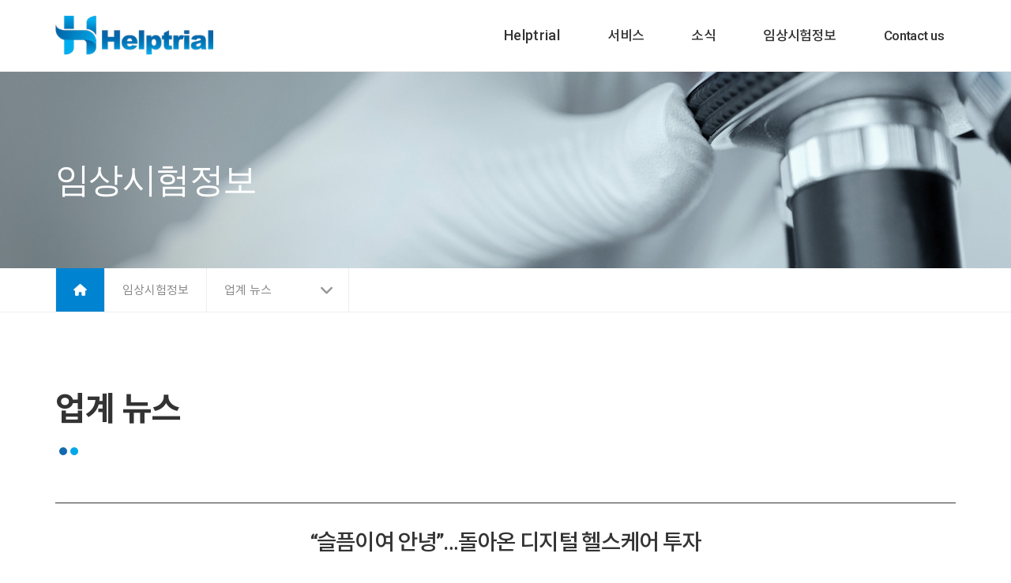

--- FILE ---
content_type: text/html; charset=UTF-8
request_url: http://helptrial.com/board/view?bd_id=news&wr_id=1207&main=1
body_size: 30075
content:
<!DOCTYPE html>
<html lang="ko" class="macosx chrome ">
<head>
	<meta charset="utf-8">
	<meta name="viewport" content="width=device-width, initial-scale=1, maximum-scale=1, shrink-to-fit=no">

	<meta http-equiv="Content-Type" content="text/html; charset=utf-8">
	<meta http-equiv="Content-Script-Type" content="text/javascript">
	<meta http-equiv="Content-Style-Type" content="text/css">
	<meta http-equiv="X-UA-Compatible" content="IE=edge">
	<meta http-equiv="title" content="(주)헬프트라이알-임상시험수탁기관(CRO)">
	<meta http-equiv="publisher" content="MAILPLUG Inc.">

	<meta name="description" content="임상시험 분야 최고 전문가들이 최상의 서비스를 제공하는 임상시험 전문기업 헬프트라이알입니다">
	<meta name="keywords" content="임상시험, 의료기기, 의약품, 임상, trial, CRA, CRC, 모니터링, 식약처, IRB, 병원, 임상시험센터, 모니터링요원, 국책과제">

	<meta property="og:title" content="(주)헬프트라이알-임상시험수탁기관(CRO)">
	<meta property="og:type" content="website">
	<meta property="og:description" content="임상시험 분야 최고 전문가들이 최상의 서비스를 제공하는 임상시험 전문기업 헬프트라이알입니다">
	<meta property="og:url" content="http://helptrial.com/">


	

		<meta name="google-site-verification" content="L09U-6zdXYGd6zD042HdQ1UmEHCLKgB44y3btW3Z0QQ" />
	
			<link rel="icon" href="/public/img/favicon/favicon.png">
		<link rel="shortcut_icon" href="/public/img/favicon/favicon.png">
	
			<link rel="stylesheet" href="/assets/css/bootstrap.min.css?ver2509.1">
		<link rel="stylesheet" href="/assets/jquery-ui/jquery-ui.min.css?ver2509.1">
		<link rel="stylesheet" href="/assets/fonts/notokr/notokr.css?ver2509.1">
		<link rel="stylesheet" href="/assets/adm/modules/fontawesome/css/all.min.css?ver2509.1">
		<link rel="stylesheet" href="/assets/adm/modules/fontawesome6/css/all.min.css?ver2509.1">
		<link rel="stylesheet" href="/assets/adm/modules/fontawesome6/css/fontawesome.min.css?ver2509.1">
		<link rel="stylesheet" href="/assets/adm/modules/fontawesome6/css/brands.css?ver2509.1">
		<link rel="stylesheet" href="/assets/adm/modules/fontawesome6/css/solid.css?ver2509.1">
		<link rel="stylesheet" href="/assets/adm/modules/material-symbols/MaterialSymbolsOutlined.css?ver2509.1">
		<link rel="stylesheet" href="/assets/adm/modules/flag-icon-css/css/flag-icon.min.css?ver2509.1">
		<link rel="stylesheet" href="/assets/css/animate.css?ver2509.1">
		<link rel="stylesheet" href="/assets/js/slick/slick-theme.css?ver2509.1">
		<link rel="stylesheet" href="/assets/fullcalendar-3.10.0/fullcalendar.min.css?ver2509.1">
		<link rel="stylesheet" href="/assets/css/global.css?ver2509.1&t1768906925">
		<link rel="stylesheet" href="/public/custom.css?ver2509.1&t1768906925">
		<script src="/assets/jquery-3.4.1.min.js?ver2509.1"></script>
		<script src="/assets/jquery.base64.min.js?ver2509.1"></script>
		<script src="/assets/js/bootstrap.min.js?ver2509.1"></script>
		<script src="/assets/js/slick/slick.min.js?ver2509.1"></script>
		<script src="/assets/jquery-ui/jquery-ui.min.js?ver2509.1"></script>
		<script src="/assets/jquery-ui/jquery-ui.i18n-ko.js?ver2509.1"></script>
		<script src="/assets/jquery-ui/jquery-ui.extend.js?ver2509.1&t1768906925"></script>
		<script src="/ckeditor/ckeditor.js?ver2509.1"></script>
		<script src="/ckeditor/config.js?ver2509.1"></script>
		<script src="/assets/js/global.js?ver2509.1&t1768906925"></script>
		<script src="/assets/fullcalendar-3.10.0/lib/moment.min.js?ver2509.1"></script>
		<script src="/assets/fullcalendar-3.10.0/fullcalendar.min.js?ver2509.1"></script>
		<script src="/assets/fullcalendar-3.10.0/gcal.js"></script>
		<script src="/assets/fullcalendar-3.10.0/locale/ko.js"></script>
		<script src="/assets/js/search/search.js?ver2509.1&t1768906925"></script>
		<link rel="stylesheet" type="text/css" href="//cdn.jsdelivr.net/npm/slick-carousel@1.8.1/slick/slick.css"/>
<script type="text/javascript" src="//cdn.jsdelivr.net/npm/slick-carousel@1.8.1/slick/slick.min.js"></script>    <script src="/assets/js/require.min.js?ver=2509.1"></script>

	<title>(주)헬프트라이알-임상시험수탁기관(CRO)</title>
	<link rel="canonical" href="http://helptrial.com/">
</head>
<body id="site">
 
<nav class="navbar navbar-inverse navbar-fixed-top">
	<!-- 메뉴 상단 영역 시작 //-->
<!-- 메뉴 상단 영역 끝 //-->
<!--
	2. 설치 스크립트
	* 지도 퍼가기 서비스를 2개 이상 넣을 경우, 설치 스크립트는 하나만 삽입합니다.
-->
<script charset="UTF-8" class="daum_roughmap_loader_script" src="https://ssl.daumcdn.net/dmaps/map_js_init/roughmapLoader.js"></script>	<div class="container">
		<div class="navbar-header">
			<button type="button" class="navbar-toggle collapsed" data-toggle="collapse" data-target=".navbar .navbar-collapse" aria-expanded="false">
				<span class="icon-bar"></span>
				<span class="icon-bar"></span>
				<span class="icon-bar"></span>
				<span class="sr-only">Toggle navigation</span>
			</button>
			<a href="/" class="navbar-brand">
												<img src="/public/img/logo/logo.png" class="img-responsive" alt="LOGO">
							</a>
		</div>

		<div class="collapse navbar-collapse">
			<ul class="nav navbar-nav navbar-right">
								<li class="dropdown" id="gnb_55">
					<a href="#" class="dropdown-toggle" data-toggle="dropdown">Helptrial <span class="caret"></span></a>
					<ul class="dropdown-menu">
												<li id="snb_56"><a href="/page/overview" target="_self">기업소개</a></li>
												<li id="snb_78"><a href="/page/history" target="_self">기업연혁</a></li>
												<li id="snb_75"><a href="/page/performance" target="_self">수행이력</a></li>
												<li id="snb_57"><a href="/page/greeting" target="_self">인사말</a></li>
												<li id="snb_58"><a href="/page/location" target="_self">찾아오시는 길</a></li>
											</ul>
				</li>
								<li class="dropdown" id="gnb_59">
					<a href="#" class="dropdown-toggle" data-toggle="dropdown">서비스 <span class="caret"></span></a>
					<ul class="dropdown-menu">
												<li id="snb_60"><a href="/page/clinical_mw" target="_self">Medical Writing</a></li>
												<li id="snb_61"><a href="/page/clinical_operation" target="_self">Clinical Operation</a></li>
												<li id="snb_62"><a href="/page/data_management" target="_self">Data Management</a></li>
												<li id="snb_76"><a href="/page/statistical_analysis" target="_self">Statistical Analysis</a></li>
												<li id="snb_63"><a href="/page/device_experiment" target="_self">의료기기 임상시험</a></li>
												<li id="snb_79"><a href="/page/aidtx" target="_self">AI/DTx</a></li>
												<li id="snb_64"><a href="/page/pms" target="_self">PMS/관찰연구</a></li>
												<li id="snb_65"><a href="/page/self_directed" target="_self">연구자주도임상시험</a></li>
											</ul>
				</li>
								<li class="dropdown" id="gnb_66">
					<a href="#" class="dropdown-toggle" data-toggle="dropdown">소식 <span class="caret"></span></a>
					<ul class="dropdown-menu">
												<li id="snb_67"><a href="/board/list?bd_id=recruit" target="_self">채용</a></li>
												<li id="snb_68"><a href="/board/list?bd_id=press" target="_self">Press</a></li>
												<li id="snb_80"><a href="/board/list?bd_id=educate" target="_self">교육</a></li>
												<li id="snb_77"><a href="/page/certification" target="_self">수상 및 인증현황</a></li>
											</ul>
				</li>
								<li class="dropdown" id="gnb_69">
					<a href="#" class="dropdown-toggle" data-toggle="dropdown">임상시험정보 <span class="caret"></span></a>
					<ul class="dropdown-menu">
												<li id="snb_70"><a href="/board/list?bd_id=rules" target="_self">임상시험관련 규정</a></li>
												<li id="snb_71"><a href="/board/list?bd_id=news" target="_self">업계 뉴스</a></li>
											</ul>
				</li>
								<li id="gnb_72"><a href="/board/list?bd_id=inquiry" target="_self">Contact us</a></li>
				
															</ul>
		</div>
	</div>
	<!-- 메뉴 하단 영역 시작 //-->
<!-- 메뉴 하단 영역 끝 //--></nav>
 
<div class="container">
	<main id="Info02" class="subWrapper">
	<header class="subHeader">
		<div class="container">
			<h2>임상시험정보</h2>
		</div>
	</header>
    <aside class="subMenu">
        <div class="container">
			<ol class="breadcrumb">
				<li>
					<a href="/"><i class="fas fa-home"></i></a>
				</li>
				<li>
					<a href="/page/rules">임상시험정보</a>
				</li>
				<li class="dropdown">
					<a href="#" class="dropdown-toggle" data-toggle="dropdown">업계 뉴스</a>
                    <ul class="dropdown-menu">
                        <li>
                            <a href="/board/list?bd_id=rules">임상시험관련 규정</a>
                        </li>
                        <li>
                            <a href="/board/list?bd_id=news">업계 뉴스</a>
                        </li>
                    </ul>
				</li>
			</ol>
        </div>
    </aside>
	<section class="subContent">
		<div class="container">
            <h3 class="subContent_title">업계 뉴스</h3>
            <div class="bbs-area"></div>
		</div>
	</section>
</main>	<div class="board_wrapper board_list_view" id="news_view">
		<div class="board_data_view" id="board_data_view">
						<div class="header_wrap">
				<h4 class="title">“슬픔이여 안녕”…돌아온 디지털 헬스케어 투자</h4>
				<div class="info">
					<span class="writer"><strong>작성자</strong> (주)헬프트라이알</span>
					<span class="regdate"><strong>날짜</strong> 2024-07-24 15:01:01</span>
					<span class="hits"><strong>조회수</strong> 201</span>									</div>
			</div>
						<div class="contents_wrap">
				<input type="hidden" id="wr_id" name="wr_id" value="1207">
				<div class="contents_inner">
															<p id="SE-ab9b5d41-5b28-405c-b689-897fb9a37d54"><span style="font-size:18px;"><span style="font-family:Malgun Gothic;"><b>상반기에만 스타트업 266곳이 약 8조원 자금 조달</b></span></span></p>

<p id="SE-f974662b-4559-4622-9630-fd7b27767c39"><span style="font-size:18px;"><span style="font-family:Malgun Gothic;"><b>록헬스 &quot;상반기 흐름 이어가면 지난해보다 좋을것&quot;</b></span></span></p>

<p id="SE-c59efd77-25b9-4dc7-be57-40bd064742a0"><span style="font-size:18px;"><span style="font-family:Malgun Gothic;"><b>디지털 헬스케어 뛰어든 제약사와 PEF 중심돼 투자</b></span></span></p>

<p id="SE-51b3ee8a-3444-44d3-b1c1-7212a0e9538b"><span style="font-size:18px;"><span style="font-family:Malgun Gothic;"><b>​</b></span></span></p>

<p id="SE-bc4bdc58-89c2-4157-ba7c-ed950a174bf0"><span style="font-size:18px;"><span style="font-family:Malgun Gothic;">디지털 헬스케어 관련 투자가 꿈틀대고 있다. 열기가 다소 사그라졌던 관련 투자가 상반기부터 국내외 제약사를 중심으로 활기를 띠기 시작했다. 글로벌 투자은행(IB) 업계가 지난 상반기 &lsquo;회복세&rsquo;에 들었다 분석한 데 이어, 하반기에는 &lsquo;상승&rsquo;을 예고한 만큼 업계 관심이 쏠린다.</span></span></p>

<p id="SE-6216e812-14b3-4c20-9b61-1a368da491aa"><span style="font-size:18px;"><span style="font-family:Malgun Gothic;">​</span></span></p>

<p id="SE-be1f1656-26ff-4a5b-b759-60ab715f1ccb"><span style="font-size:18px;"><span style="font-family:Malgun Gothic;">23일 미국 헬스케어 벤처펀드 록헬스에 따르면 올해 상반기 글로벌 디지털 헬스케어 관련 투자가 266건 발생해 관련 스타트업이 총 57억달러(약 7조 8962억원)를 조달했다고 집계됐다. 그동안 온디맨드(소비자 수요에 따라 서비스 제공) 기업을 중심으로 투자가 이뤄졌지만, 상반기에는 투자받은 곳의 3분의 1이 인공지능(AI)을 활용한 기업이었다.</span></span></p>

<p id="SE-c1c8efcb-3050-4a42-a2c3-34a0a8ca5f1d"><span style="font-size:18px;"><span style="font-family:Malgun Gothic;">​</span></span></p>

<p id="SE-c9e47adb-cae5-4caf-bf86-049d26acceb3"><span style="font-size:18px;"><span style="font-family:Malgun Gothic;">지난해 상반기 관련 스타트업은 244건 투자에서 61억달러(약 8조 4503억원)를 조달한 바 있다. 록헬스는 &ldquo;상반기와 같은 투자 흐름이 지속된다면 올해 자금 조달 규모와 건수가 지난해 총 규모를 웃돌 것&rdquo;이라 예측했다.</span></span></p>

<p id="SE-2d6e581c-1ebb-44e3-8bb9-b919822df769"><span style="font-size:18px;"><span style="font-family:Malgun Gothic;">​</span></span></p>

<p id="SE-d760e219-9c8a-4c02-98d3-8e1a799aa017"><span style="font-size:18px;"><span style="font-family:Malgun Gothic;">올해 상반기 들어 디지털 헬스케어에 대한 투자가 다시 회복세에 접어든 이유는 무엇일까. 바로 국내외 제약사가 중심이 돼 관련 스타트업 투자를 늘리고 있기 때문이다. 특히 국내에서는 한독, 대웅제약, 한미약품 등 굵직한 제약사들이 디지털 헬스케어 시장에 뛰어들면서 이 같은 움직임이 활발해지고 있다.</span></span></p>

<p id="SE-b5850978-e8e8-4468-863b-7fc4a6c88570"><span style="font-size:18px;"><span style="font-family:Malgun Gothic;">​</span></span></p>

<p id="SE-0c55a60f-5827-4150-aacb-43b56c574195"><span style="font-size:18px;"><span style="font-family:Malgun Gothic;">예컨대 한독은 디지털치료제(DTx) 기업 웰트가 최근 진행한 140억원 규모의 시리즈C 라운드에 참여했다. 웰트는 삼성전자에서 스핀오프(분사)한 기업으로 불면증 DTx인 슬립큐가 주된 서비스다. 한독은 지난 2021년부터 웰트의 전략적 투자자(SI)로서 파트너십을 이어왔다.</span></span></p>

<p id="SE-9f11dca2-90a4-4340-a000-eb88f792b348"><span style="font-size:18px;"><span style="font-family:Malgun Gothic;">​</span></span></p>

<p id="SE-b8692d79-6790-4cef-bdd6-15d7d572c0a3"><span style="font-size:18px;"><span style="font-family:Malgun Gothic;">이외에도 삼성전자는 최근 미국 DNA 분석장비 기업 엘리먼트바이오사이언스 시리즈D 라운드 참여했다. 엘리먼트는 이번 라운드에서 2억 7700만달러(약 3837억원)를 조달했다. 삼성전자의 정확한 투자 규모는 비공개다. 엘리먼트는 DNA 시퀀싱 기술을 보유한 곳이다. DNA를 구성하는 염기 서열을 읽어 유전 변이와 특징을 확인한다. 삼성전자는 엘리먼트의 기술을 활용해 의료기기, 디지털 헬스 등 새로운 사업 기회를 모색한다는 방침이다.</span></span></p>

<p>&nbsp;</p>

<p><a href="https://www.edaily.co.kr/news/read?newsId=01105366638957800"><span style="font-size:18px;"><span style="font-family:Malgun Gothic;">https://www.edaily.co.kr/news/read?newsId=01105366638957800</span></span></a></p>
				</div>
			</div>
								</div>

		<div class="option_wrap">
			<div class="btn_wrap">
						</div>
			<div class="list_btn_wrap">
				<a href="/board/list?bd_id=news" class="btn btn-dark" id="list-back-btn">목록</a>
			</div>
		</div>
				<div class="reply_wrap" id="reply">
			<h4>댓글 (<span id="reply_count">0</span>)</h4>
			<div id="reply_list">
								<div class="text-center" style="padding:50px 0">
					<span style="font-size:18px">등록된 댓글이 없습니다.</span>
				</div>
							</div>
						<div class="text-center" style="padding:50px 0">
				<span style="font-size:18px">작성 권한이 없습니다.</span>
			</div>
					</div>
			</div>
	</div>
<!-- 본문 수정 //-->

<!-- 댓글 삭제 //-->
<div class="modal fade" id="delete_modal" tabindex="-1" role="dialog">
	<div class="modal-dialog modal-sm" role="document">
		<div class="modal-content">
			<div class="modal-header">
				<button type="button" class="close" data-dismiss="modal" aria-label="Close"><span aria-hidden="true">&times;</span></button>
        		<h4 class="modal-title">비밀번호 입력</h4>
			</div>
			<div class="modal-body">
				<div class="form-group" style="margin-bottom:0">
					<input type="hidden" name="delete_wr_id" id="delete_wr_id" value="1207">
					<input type="password" class="form-control" maxlength="32" id="delete_wr_pw" name="delete_wr_pw" placeholder="Password" autocomplete="off">
				</div>
			</div>
			<div class="modal-footer">
				<button type="button" class="btn btn-default" data-dismiss="modal">닫기</button>
				<button type="button" class="btn btn-danger" id="delete_modal_btn">삭제</button>
			</div>
		</div>
	</div>
</div>

<!-- 댓글 삭제 //-->
<div class="modal fade" id="reply_modal" tabindex="-1" role="dialog">
	<div class="modal-dialog modal-sm" role="document">
		<div class="modal-content">
			<div class="modal-header">
				<button type="button" class="close" data-dismiss="modal" aria-label="Close"><span aria-hidden="true">&times;</span></button>
        		<h4 class="modal-title">비밀번호 입력</h4>
			</div>
			<div class="modal-body">
				<div class="form-group" style="margin-bottom:0">
					<input type="hidden" name="reply_act_type" id="reply_act_type" value="">
					<input type="hidden" name="reply_bd_id" id="reply_bd_id" value="news">
					<input type="hidden" name="reply_bd_idx" id="reply_bd_idx" value="7">
					<input type="hidden" name="reply_wr_id" id="reply_wr_id" value="">
					<input type="password" class="form-control" maxlength="32" id="reply_wr_pw" name="reply_wr_pw" placeholder="Password" autocomplete="off">
				</div>
			</div>
			<div class="modal-footer">
				<button type="button" class="btn btn-default" data-dismiss="modal">닫기</button>
				<button type="button" class="btn btn-danger" id="reply_modal_btn">삭제</button>
			</div>
		</div>
	</div>
</div>

<script>
	"use strict";

	$(function() {
		$(document).on('click', '#reply_modify_btn', function() {
			var _action = $('input[name="action"]').val();

			var _wr_id = $('input[name="reply_wr_id"]').val();
			var _wr_pw = $('#wr_pw').val();
			var _wr_contents = $('#wr_contents').val();
			var _wr_captcha = $('#wr_reply_captcha').val();

			if(_wr_contents == "") {
				alert('댓글을 입력해 주세요.');
				return false;
			}

			if(_action == "modify" && _wr_id > 0) {
				$.ajax({
					url: "/board/reply_update",
					method: "post",
					dataType: "json",
					data: $.extend(
						{
							'wr_id'      : _wr_id,
							'wr_pw'      : _wr_pw,
							'wr_contents': _wr_contents,
							'wr_captcha' : _wr_captcha
						},
						passport()
					)
				}).done(function (res) {
					if (res.ERROR == 0) {
						location.reload();
					} else {
						alert(res.MSG);
						
						if (res.ACT == 'wrong_password') {
							$('#wr_pw').val('');
						}

						$('#wr_reply_captcha').val('').focus();
						$('#captcha').attr('src', '/captcha/get_captcha');
						return false;
					}
				})
			}
		})

					$('#delete_btn').on('click', function(e) {
				if (confirm('게시글을 삭제하시겠습니까? \n한번 삭제 된 게시글은 복구할 수 없습니다.')) {
					var data = {
						'bd_id' : "news",
						'wr_id' : "1207",
					}
				}
				// editor 에 추가된 image 리스트
				delete_btn(data);
			});
		
		// editor 에 추가된 image 리스트 - 삭제시 이미지 삭제 데이터 추가
		function delete_btn(data) {
			var bd_id = 'news';

			$.ajax({
				url: "/board/delete",
				method: "post",
				dataType: "json",
				data: $.extend(data,passport())
			}).done(function (res) {
				if (res.ERROR == 0) {
					alert(res.MSG);
					location.replace('/board/list?bd_id=' + bd_id);
				} else {
					alert(res.MSG);
					location.reload();
				}
			});
		}

		// 댓글 수정
		$('a[id^="reply_modify_"]').on('click', function(event) {
			event.preventDefault();

			var _id = $(this).attr('id').split('_');
			var _wr_id = _id[2];

			// $.ajax({
			// 	url: "/board/perm_check",
			// 	method: "post",
			// 	data: {
			// 		'perm_type': 'board_reply',
			// 		'action_type': 'modify',
			// 		'wr_id': _wr_id,
			// 	}
			// }).done(function(obj) {
			// 	var response = JSON.parse(obj);

			// 	if(response.status == true) {
			var _wr_name = $('#reply_' + _wr_id + ' .media-heading > span').text();
			var _wr_contents = $('#reply_' + _wr_id + ' .media-contents > p').html();
			var regex = /<br\s*[\/]?>/gi;

			$('#reply_list .media .media-body > .info').hide();
			$('#reply_list .media:not(#reply_' + _wr_id + ') .media-body').css('opacity', '0.35');

			$('#wr_name').val(_wr_name).prop('disabled', true);
			$('#wr_contents').val(_wr_contents.replace(regex, "")).focus();
			$('#reply_btn').before('<input type="hidden" name="action" value="modify"><input type="hidden" name="reply_wr_id" value="' + _wr_id + '"><button class="btn btn-secondary" type="button" id="reply_modify_btn">수정 완료</button>');
			$('#reply_btn').after('<button class="btn btn-danger" type="button" onclick="javascript:location.reload()" style="margin-left:5px">취소</button>');
			$('#reply_btn').remove();
					// $('#reply_' + _wr_id + ' .media-contents').html('<textarea class="form-control">' + _wr_contents.replace(regex, "\n")  + '</textarea>');
			// 	} else {
			// 		$('#reply_modal #reply_act_type').val('update');
			// 		$('#reply_modal #reply_wr_id').val(wr_id);

			// 		$('#reply_modal').modal('show');
			// 		return false;
			// 	}
			// })
		})

		// 댓글 삭제
		$('a[id^="reply_delete_"]').on('click', function(event) {
			event.preventDefault();

			var _id = $(this).attr('id').split('_');
			var _wr_id = _id[2];

			var _confirm = confirm('이 댓글을 삭제하시겠습니까?\r\n한번 삭제된 댓글은 복구할 수 없습니다.');

			if(_confirm == true) {
				$.ajax({
					url: "/board/perm_check",
					method: "post",
					data: $.extend(
						{
							'perm_type'  : 'board_reply',
							'action_type': 'delete',
							'wr_id'      : _wr_id,
						},
						passport()
					)
				}).done(function(obj) {
					var response = JSON.parse(obj);

					if (response.status == true) {
						$('#reply_' + _wr_id).remove();
						$('#reply_count').text($('#reply_count').text() - 1);
					} else {
						$('#reply_modal #reply_act_type').val('delete');
						$('#reply_modal #reply_wr_id').val(_wr_id);

						$('#reply_modal').modal('show');
						return false;
					}
				})
			}
		})

		// 댓글 모달
		$('#reply_modal').on('shown.bs.modal', function() {
			$('#reply_wr_pw').focus();
		}).on('hidden.bs.modal', function() {
			$('#reply_wr_pw').val('');
		})

		// 댓글 모달 버튼
		$('#reply_modal_btn').on('click', function() {
			var _act_type = $.trim($('#reply_act_type').val());
			var _wr_id = $.trim($('#reply_wr_id').val());
			var _wr_pw = $.trim($('#reply_wr_pw').val());

			if(!_wr_pw || _wr_pw == "") {
				alert('비밀번호를 입력해 주세요.');
				$('#reply_wr_pw').val('').focus();
				return false;
			}

			$.ajax({
				url: "/board/reply_" + _act_type,
				type: "post",
				data: $.extend(
					{
						'wr_id': _wr_id,
						'wr_pw': _wr_pw
					},
					passport()
				)
			}).done(function (response) {
				if (response == 'true') {
					location.reload();
				} else {
					if (response == 'wrong_password') {
						alert('비밀번호가 올바르지 않습니다.');
					} else if (response == 'no_data') {
						alert('잘못된 접근입니다.');
					} else {
						alert('오류가 발생했습니다.');
					}

					return false;
				}
			})
		})

		$('#wr_reply_captcha').on('keyup', function(event) {
			if(event.keyCode == 13) {
				$('#reply_btn').trigger('click');
			}
		})

		$('#reply_btn').on('click', function() {
			var _wr_captcha = $.trim($('#wr_reply_captcha').val());
			var _wr_name = $.trim($('#wr_name').val());
			var _wr_pw = $.trim($('#wr_pw').val());
			var _wr_contents = $.trim($('#wr_contents').val());

						if(_wr_name == "" || _wr_pw == "") {
				alert('이름 또는 비밀번호를 입력해 주세요.');
				return false;
			}
			
						if(_wr_name.length > 20) {
				alert('이름은 최대 20자 입니다.');
				$('#wr_name').val('').focus();
				return false;
			}

			if(_wr_pw.length < 6 || _wr_pw.length > 20) {
				alert('비밀번호는 최소 6자 이상, 최대 20자 입니다.');
				$('#wr_pw').val('').focus();
				return false;
			}
			
			if(_wr_contents == "") {
				alert('댓글을 입력해 주세요.');
				return false;
			}

			$('#wr_name, #wr_pw, #wr_contents, #wr_reply_captcha, #captcha_reset_btn, #reply_btn').prop('disabled', true);
			$(this).text('등록 중...');;

			//$('#reply_write_modal').modal('show');

			$.ajax({
			 	url: "/board/reply_write",
			 	type: "post",
			 	data: $.extend(
					{
						'wr_name'     : _wr_name,
						'wr_pw'       : _wr_pw,
						'wr_contents' : _wr_contents,
						'bd_id'       : 'news',
						'wr_captcha'  : _wr_captcha,
						'wr_parent_id': '1207'
					},
					passport()
				)
			 }).done(function(response) {
			 	if(response == true) {
					 location.reload();
				 } else if(response == 'captcha_error') {
					alert('자동입력방지 코드가 올바르지 않습니다.');
					$('#reply_btn').text('등록');
					$('#wr_name, #wr_pw, #wr_contents, #wr_reply_captcha, #captcha_reset_btn, #reply_btn').prop('disabled', false);
					$('#captcha').attr('src', '/captcha/get_captcha');
					$(this).blur();
					$('#wr_reply_captcha').val('').focus();
					return false;
			 	} else {
					 alert('댓글 작성 중 오류가 발생했습니다');
					 $('#reply_btn').text('등록');
					 $('#wr_name, #wr_pw, #wr_contents, #wr_reply_captcha, #captcha_reset_btn, #reply_btn').prop('disabled', false);
			 		return false;
			 	}
			 })
		})

		$('#captcha').on('click', function() {
			$(this).attr('src', '/captcha/get_captcha');
			$('#wr_reply_captcha').focus();

			return false;
		})

		$('#wr_captcha').on('keyup', function() {
			var _captcha_val = $.trim($(this).val());

			if(_captcha_val.length < 6) {
				$('#reply_write_btn').prop('disabled', true);
			} else {
				$('#reply_write_btn').prop('disabled', false);
			}
		})

		$('#reply_write_modal').on('show.bs.modal', function(e) {
			var _captcha = $('#captcha');

			_captcha.attr('src', '/captcha/get_captcha');
		})

		$('#reply_write_modal').on('shown.bs.modal', function(e) {
			$('#wr_captcha').focus();
		})

		$('#reply_write_modal').on('hide.bs.modal', function(e) {
			var _wr_name = $.trim($('#wr_name').val());
			var _wr_pw = $.trim($('#wr_pw').val());
			var _wr_contents = $.trim($('#wr_contents').val());

			$('#wr_captcha').val('');
			$('#reply_btn').text('등록');
			$('#reply_write_btn').prop('disabled', true);

			$('#wr_name, #wr_pw, #wr_contents').prop('disabled', false);
			
			if(_wr_name == "" || _wr_pw == "" || _wr_contents == "") {
				$('#reply_btn').prop('disabled', true);
			} else {
				$('#reply_btn').prop('disabled', false);
			}
		})

		$('#delete_modal').on('shown.bs.modal', function() {
			$('#wr_delete_pw').focus();
		})

		
		$('input[id^="status_"]').on('click', function(event) {
			var _id = $(this).attr('id').split('_');
			var _wr_id = $.trim($('#wr_id').val());
			var _ca_idx = _id[1];
			var _name = $(this).next('span').text();
			var status_confirm = confirm('해당 게시글의 현황 상태값을\r\n\'' + _name + '\'(으)로 변경하시겠습니까?');

			if (status_confirm == true) {
				$.ajax({
					url: "/board/status_update",
					method: "post",
					data: $.extend(
						{
							'wr_id'     : 1207,
							'old_ca_idx': 0,
							'ca_idx'    : _ca_idx
						},
						passport()
					)
				}).done(function (response) {
					if (response == true) {
						// success
					} else {
						alert('잘못된 접근입니다.');
						return false;
					}
				})
			} else {
				return false;
			}
		})

		//목록 버튼 되돌아가기 링크 수정
		var perPage = sessionStorage.getItem('perPage');
		if (!perPage) {
            sessionStorage.setItem('perPage', '1');
            perPage = '1';
        }
		var listBackUrl = "/board/list?bd_id=news&per_page=" + perPage;
		$('#list-back-btn').attr('href',listBackUrl);


		//게시글 작성에 있는 다운로드 갯수 초기화
		var cntInput = sessionStorage.getItem('cntInput');
		if (cntInput) {
            sessionStorage.setItem('cntInput', '1');
        }

			});
	
</script>
<footer>
	<div class="container">
		<div class="row">
			<div class="footer-logo col-xs-12 col-sm-2">
				<h1><a href="/"><img src="/public/img/logo/logo_f.png" alt="하단로고"></a></h1>
			</div>
			<div class="footer-text col-xs-12 col-sm-10">
				<p><strong>㈜헬프트라이알</strong></p>
				<ul class="footer-list">
					<li>대표이사: 정영호</li>
					<li>사업자 번호: 635-87-02498</li>
					<li>TEL: 070-7878-5462</li>
					<li>E-mail: support@helptrial.com</li>
				</ul>
				<ul class="footer-list">
					<li><address>주소: 서울특별시 구로구 디지털로27가길 17 오닉스타워 801호, 802호, 401호</address></li>
				</ul>
				<span class="copyrights">
					©Helptrial Inc. ALL RIGHTS RESERVED.
				</span>
			</div>
		</div>
	</div>
</footer>
<script>
	$(function(){
		const window_t = $(window).scrollTop();
		const window_w = $(window).width();
		$('.board_wrapper, .search_wrap, .pagination_wrap, .calendar_wrapper').appendTo('.bbs-area');
		if(window_w < 768){
			$('.board_wrapper colgroup').remove();
		}
	})
</script>
<script>
// form 이 존재하는 경우
if ($('form[id^="form_"').length > 0) {
	var mailplug_token = 'mailplug_token';

	// csrf 토큰 hidden 값이 없는 경우 생성
	if ($("[name='mailplug_token']").length == 0) {
		$('form[id^="form_"').append('<input type="hidden" name="mailplug_token" value="" />');
	}

	// csrf 토큰 재발급
	$("[name='mailplug_token']").val(passport().mailplug_token);
}
</script></body>
</html>

--- FILE ---
content_type: text/css
request_url: http://helptrial.com/public/custom.css?ver2509.1&t1768906925
body_size: 33920
content:
@charset "utf-8";
@import url('https://fonts.googleapis.com/css2?family=Roboto:ital,wght@0,100;0,300;0,400;0,500;0,700;0,900;1,100;1,300;1,400;1,500;1,700;1,900&display=swap');
@import url('https://fonts.googleapis.com/css2?family=Roboto+Slab:wght@100;200;300;400;500;600;700;800;900&display=swap');
@import url('https://fonts.googleapis.com/css2?family=Noto+Serif+KR:wght@200;300;400;500;600;700;900&display=swap');

html {
    overflow-x: hidden;
    overflow-y: scroll;
}

#site {
    background-color: #fff;
    word-break: keep-all !important;
    padding-top: 90px;
}

#site>.container {
    width: 100%;
    padding: 0;
}

/* 폰트 설정 */
#site,
h1,
h2,
h3,
h4,
h5,
h6,
input,
textarea,
button {
    font-family: 'Roboto', 'Roboto Slab', 'notokr', 'Apple SD Neo Gothic', 'Malgun Gothic', 'Gulim', sans-serif, 'Noto Serif KR', serif;
}

/* h1, h2, h3, h4, h5, h6, p { margin: 0px; } */
ol,
ul,
li {
    list-style: none;
    list-style-position: inside;
}

.navbar .caret,
.navbar .divider-vertical,
.navbar~br,
.footer-social-layout,
.footer_copy .text-center>br,
.topmarginLay_a {
    display: none;
}

/* 상단 네비게이션 */

.navbar.navbar-inverse {
    background-color: #fff;
    border-color: #eee;
    margin-bottom: 0;
}

.navbar-header .navbar-brand {
    display: block;
    padding: 0;
    font-size: 20px;
    margin-left: 0 !important;
    height: auto;
    width: 200px;
    margin-top: 20px;
}

.navbar-header .navbar-brand img {
    margin-top: 0;
    display: inline-block;
    vertical-align: bottom;
}

.nav.navbar-nav>li>a {
    display: block;
    height: 100%;
    padding: 35px 30px;
    font-size: 17px;
    color: #333;
    font-weight: 500;
    letter-spacing: -0.034em;
}

.nav.navbar-nav>li:hover>a,
.nav.navbar-nav>li.open>a,
.nav.navbar-nav>li:focus>a,
.nav.navbar-nav>li>a:focus {
    color: #1656b5 !important;
    background: none !important;
}

.nav.navbar-nav li .dropdown-menu {
    left: 50%;
    right: auto;
    transform: translateX(-50%);
    border-radius: 0;
    border: 0;
    padding: 0;
    background: rgb(255 255 255);
    border-top: 1px solid #999;
}

.nav.navbar-nav li .dropdown-menu li a {
    padding-top: 12px;
    padding-bottom: 12px;
    text-align: center;
    font-weight: 500;
    color: #333;
    border-bottom: 1px solid rgb(0, 0, 0, 0.05);
    letter-spacing: 0.02em;
    background: transparent;
    font-size: 15px;
}

.nav.navbar-nav li .dropdown-menu li:hover a {
    background: #1656b5;
    color: #fff;
}

.nav.navbar-nav>li:first-child>a {
    font-size: 18px;
    letter-spacing: 0.02em;
}

@media (max-width: 767px) {
    #site {
        padding-top: 71px;
    }

    .navbar-header .navbar-brand {
        margin-top: 10px;
        margin-left: 10px !important;
    }

    .navbar-inverse .navbar-toggle {
        border-color: #333;
        margin-top: 18px;
        margin-bottom: 18px;
    }

    .navbar-inverse .navbar-toggle {
        margin-top: 18px;
        margin-bottom: 18px;
        background: #1656b5;
        border-color: #1656b5;
    }

    .navbar-inverse .navbar-toggle:hover {
        background: #1656b5 !important;
        border-color: #1656b5 !important;
    }

    .nav.navbar-nav li .dropdown-menu {
        transform: translateX(0);
    }

    .nav.navbar-nav>li>a {
        padding: 20px 0;
        text-align: center;
    }

    .navbar-inverse .navbar-collapse {
        border: 0;
    }
}

@media (min-width: 768px) and (max-width: 991px) {
    #site {}

    .navbar-header .navbar-brand img {
        width: 170px;
    }

    .nav.navbar-nav>li>a {
        padding: 35px 15px;
        font-size: 15px;
    }
}

@media (min-width: 992px) and (max-width: 1199px) {
    #site {}

    .nav.navbar-nav>li>a {
        padding: 35px 25px;
    }
}

/* //상단 네비게이션 */

/* 슬라이드 영역 */

#mainCarousel .carousel-inner .item {
    height: 600px;
}

#mainCarousel .carousel-inner .item .carousel-caption {
    text-align: center;
    padding: 0;
    text-shadow: 0 0px 12px rgba(0, 0, 0, .2);
}

#mainCarousel .carousel-inner .item .carousel-caption h1 {
    font-size: 60px;
    font-weight: 900;
    margin-bottom: 30px;
}

#mainCarousel .carousel-inner .item .carousel-caption p {
    font-size: 22px;
    font-weight: 300;
    letter-spacing: -0.06em;
}

#mainCarousel .carousel-control {
    display: none;
}

#mainCarousel .carousel-indicators {}

#mainCarousel .carousel-indicators>li {
    width: 80px;
    height: 5px;
    border-radius: 0;
    margin: 0 3px !important;
    background: rgba(255, 255, 255, 0.5);
    border: 0;
}

#mainCarousel .carousel-indicators>li.active {
    background: rgba(255, 255, 255, 1);
}

.carousel-inner>div:nth-child(2) .carousel-caption {}

.carousel-inner>div:nth-child(2) .carousel-caption p {
    font-weight: 400 !important;
}

@media (max-width: 767px) {
    #mainCarousel .carousel-inner .item {
        height: 60vw;
    }

    #mainCarousel .carousel-inner .item .carousel-caption h1 {
        font-size: 10vw;
    }

    #mainCarousel .carousel-inner .item .carousel-caption p {
        font-size: 3.0416vw;
    }
}

@media (min-width: 768px) and (max-width: 991px) {
    #mainCarousel .carousel-inner .item .carousel-caption p {
        font-size: 2.608vw;
    }
}

@media (min-width: 992px) and (max-width: 1199px) {}

/* //슬라이드 영역 */

/* 메인 중단영역 */

.main_service {
    padding: 120px 0 80px;
}

.main_service .m_service {
    margin-bottom: 60px;
    display: block;
}

.main_service .m_service .caption {
    display: block;
    text-align: center;
    padding: 18px 0 0;
    /* background: #f8f8f8; */
}

.main_service .m_service .caption h5 {
    margin: 0;
    font-size: 17px;
    color: #000;
    letter-spacing: -0.02em;
}

.main_service .m_service:hover {
    text-decoration: none;
}

.main_service .m_service:hover .caption {
    /* background: #116AAD */
}

.main_service .m_service:hover .caption h5 {
    color: #116AAD;
}

#main_wrapper>section:nth-of-type(2) {
    padding: 80px 0;
    background: #f8f8f8;
}

#main_wrapper>section:nth-of-type(2)::after {
    content: '';
    display: table;
    clear: both;
}

#main_wrapper>section:nth-of-type(2) .board_box_list {
    width: 42%;
    margin-bottom: 0 !important;
    padding-right: 30px;
    padding-left: 30px;
}

#main_wrapper>section:nth-of-type(2) .board_box_list .page-header {
    padding: 0;
    margin: 0 0 10px;
    border-color: #aaa;
}

#main_wrapper>section:nth-of-type(2) .board_box_list .page-header h4 {
    margin: 0 0 12px;
    font-size: 22px;
    letter-spacing: -0.034em;
}

#main_wrapper>section:nth-of-type(2) .board_box_list .page-header a {
    font-size: 17px;
    color: #666;
    margin-top: 2px;
}

#main_wrapper>section:nth-of-type(2) .board_box_list ul {
    margin: 0;
}

#main_wrapper>section:nth-of-type(2) .board_box_list ul li {
    padding: 12px 0 0;
    font-size: 16px;
}

.main_bottom .inquiry_link {
    display: block;
    text-align: center;
    background: #fff;
    padding: 25px 17px 20px;
    border-radius: 10px;
    border: 1px solid #d2e1e6;
    box-shadow: 0px 4px 0px 0px #efefef;
}

.main_bottom .inquiry_link i {
    display: block;
    width: 90px;
    height: 90px;
    border-radius: 50%;
    margin: 0 auto 20px;
    font-size: 40px;
    line-height: 90px;
    color: #6cb5de;
    background: #eaf3f9;
    transition: auto;
}

.main_bottom .inquiry_link span {
    font-size: 18px;
    font-weight: 500;
    color: #333;
    letter-spacing: -0.034em;
}

.main_bottom .inquiry_link:hover {
    text-decoration: none;
}

.main_bottom {
    width: 16%;
    padding-left: 30px;
    padding-right: 30px;
}

#main_wrapper>section:nth-of-type(2) .board_box_list ul li .pull-right {
    font-size: 15px;
}

.main_service .m_service:hover img {
    border: 2px solid #71a9d4;
    transition: all 0.3s;
}

.main_service .m_service img {
    border: 2px solid transparent;
}

.main_service .row>div {
    /* padding-left: 30px; */
    /* padding-right: 30px; */
}

.main_service .row {
    /* margin-left: -30px; */
    /* margin-right: -30px; */
    display: flex;
    flex-wrap: wrap;
    justify-content: center;
}

#main_wrapper>section:nth-of-type(2) .row {
    margin-left: -30px;
    margin-right: -30px;
}

.main_bottom .inquiry_link i::before {
    content: "\f0c3";
}

.main_bottom .inquiry_link:hover i {
    background: #6db5de;
    color: #fff;
    transition: all 0.5s;
}

#section_d2ddea {
    padding: 0 0 45px;
    background: #f8f8f8;
}

#section_d2ddea .main-slick {
    border-radius: 5px;
    overflow: hidden;
    padding: 0 30px;
}

#section_d2ddea .main-slick .item {
    padding: 0 15px;
}

#section_d2ddea .main-slick a {
    display: block;
}

#section_d2ddea .main-slick a:hover {
    text-decoration: none;
}

#section_d2ddea .main-slick a img {
    padding: 5px 18px;
    background: #fff;
    border-radius: 5px;
}

.main-slick .slick-arrow {
    z-index: 1;
}

.main-slick .slick-arrow.slick-prev {
    left: 0;
}

.main-slick .slick-arrow.slick-next {
    right: 0;
}

.main-slick .slick-prev:before,
.main-slick .slick-next:before {
    /* font-family: ''; */
    color: #73afd1;
}

@media (max-width: 767px) {
    .main_service .row {
        margin-left: -15px;
        margin-right: -15px;
    }

    .main_service .row>div {
        padding-left: 15px;
        padding-right: 15px;
    }

    #main_wrapper>section:nth-of-type(2) .board_box_list {
        width: 100%;
        float: none;
        margin-bottom: 30px !important;
    }

    .main_bottom {
        width: 100%;
    }
}

@media (min-width: 768px) and (max-width: 991px) {
    #main_wrapper>section:nth-of-type(2) .board_box_list {
        width: 35%;
    }

    .main_bottom {
        width: 30%;
    }
}

@media (min-width: 992px) and (max-width: 1199px) {
    #main_wrapper>section:nth-of-type(2) .board_box_list {
        width: 35%;
    }

    .main_bottom {
        width: 30%;
    }
}

/* //메인 중단영역 */

/* 서브페이지 */

.subHeader {
    height: 250px;
    background-image: url(/public/img/sub/sub_title.jpg);
    background-size: cover;
    background-repeat: no-repeat;
    background-position: center;
}

.subHeader .container {
    height: 100%;
    position: relative;
}

.subHeader .container h2 {
    text-align: center;
    color: #fff;
    font-size: 44px;
    margin: 0;
    position: absolute;
    left: 15px;
    top: 55%;
    transform: translateY(-50%);
    letter-spacing: -0.035em;
    font-weight: 500;
    /* font-family: 'Noto Serif KR', serif; */
    font-family: 'Malgun Gothic', sans-serif;
}

.subMenu {
    border-bottom: 1px solid #eee;
    background: #fff;
}

.subMenu .breadcrumb {
    border-radius: 0;
    padding: 0;
    margin: 0;
    background: none;
}

.subMenu .breadcrumb>li {
    border-right: 1px solid #eee;
    margin: 0;
    display: block;
    float: left;
}

.subMenu .breadcrumb::after {
    content: '';
    display: table;
    clear: both;
}

.subMenu .breadcrumb>li:nth-child(1) {
    border-left: 1px solid #eee;
    background: #0084d2;
}

.subMenu .breadcrumb>li+li:before {
    display: none;
}

.subMenu .breadcrumb>li.dropdown {
    position: relative;
    min-width: 180px;
}

.subMenu .breadcrumb>li.dropdown::after {
    content: '\f107';
    display: block;
    font-family: "Font Awesome 5 Free";
    font-weight: 900;
    position: absolute;
    right: 20px;
    top: 50%;
    transform: translateY(-50%);
    font-size: 20px;
    line-height: 1em;
    color: #999;
}

#Inquiry .subMenu .breadcrumb>li.dropdown::after {
    display: none;
}

.subMenu .breadcrumb>li>a {
    font-size: 15px;
    color: #888;
    padding: 18px 22px 16px;
    display: block;
}

.subMenu .breadcrumb>li.dropdown>a {
    padding-right: 60px;
}

.subMenu .breadcrumb>li.dropdown .dropdown-menu {
    top: auto;
    padding: 0;
    border-bottom: 0;
    border-radius: 0;
    box-shadow: none;
    left: -1px;
    margin: 0;
    border-top: 0;
    min-width: 181px;
}

.subMenu .breadcrumb>li.dropdown .dropdown-menu>li {}

.subMenu .breadcrumb>li.dropdown .dropdown-menu>li>a {
    padding: 12px;
    font-size: 15px;
    background: #fafafa;
    border-bottom: 1px solid #ddd;
}

.subMenu .breadcrumb>li.dropdown .dropdown-menu>li:first-child>a {
    border-top: 1px solid #ddd;
}

.subMenu .breadcrumb>li.dropdown .dropdown-menu>li:hover>a {
    background: #f0f0f0;
}

.subMenu .breadcrumb>li:nth-child(1) a {
    color: #fff;
}

.subMenu .breadcrumb>li>a:hover,
.subMenu .breadcrumb>li>a:focus {
    color: #337ab7;
    text-decoration: none;
}

.subMenu .breadcrumb>li.dropdown:hover::after {
    color: #337ab7;
}

.subContent {
    padding-top: 100px;
}

.subContent_title {
    margin: 0;
    text-align: left;
    font-size: 42px;
    font-weight: 700;
    letter-spacing: -0.034em;
    margin-bottom: 60px;
}

.subContent_title::after {
    content: '';
    display: block;
    width: 10px;
    height: 10px;
    border-radius: 50%;
    background: #116AAD;
    box-shadow: 14px 0px 0px #00A8E8;
    margin: 25px 0 0 5px;
}

.subContent .content {
    padding-bottom: 150px;
}

.subContent .content h4 {
    font-size: 28px;
    font-weight: 500;
    padding-left: 12px;
    line-height: 1;
    margin: 0 0 30px;
    letter-spacing: -0.06em;
    position: relative;
}

.subContent .content h4::before {
    content: '';
    display: block;
    width: 3px;
    height: 25px;
    background: #333;
    position: absolute;
    left: 1px;
    top: 1px;
    border-radius: 3px;
}

.subContent .content p {
    font-size: 16px;
}

#About01 .content.con1 .ego {
    padding: 0;
}

#About01 .content.con1 .ego h5 {
    margin: 0;
    font-size: 27px;
    text-align: center;
    font-weight: 800;
    line-height: 1.15;
    color: #fff;
    background: #00427b;
    padding: 24px 0;
    border-radius: 5px;
    letter-spacing: 0.034em;
    border-radius: 10px;
}

#About01 .content.con1 .ego .li_ego {
    padding: 40px 60px;
    font-size: 22px;
    margin-bottom: 0;
    border-top: 2px solid #333;
    border-bottom: 1px solid #ddd;
}

#About01 .content.con1 .ego .li_ego>li>b {
    color: #116AAD;
    font-weight: 500;
}

#About01 .content.con1 .mission {
    /* display: flex; */
    /* align-items: center; */
    margin-top: 50px;
    padding: 75px 0;
    background: url(/public/img/sub/mission-bg.jpg) no-repeat center;
    color: #fff;
}

#About01 .content.con1 .mission h5 {
    text-align: center;
    font-size: 40px;
    font-weight: 600;
    text-transform: uppercase;
    line-height: 1;
    margin: 0 0 30px;
}

#About01 .content.con1 .mission p {
    margin: 0;
    text-align: center;
    font-size: 33px;
    font-weight: 500;
}

#About01 .content.con1 .worth {
    border-radius: 8px;
    text-align: center;
    /* border: 1px solid #d2e1e6; */
    margin-top: 50px;
    /* box-shadow: 4px 4px 0px 0px #efefef; */
    background: #f3f7f9;
}

#About01 .content.con1 .worth h5 {
    font-size: 30px;
    font-weight: 400;
    color: #333;
    letter-spacing: -0.06em;
    margin-top: 50px;
    margin-bottom: 30px;
    display: inline-block;
    padding: 0 30px;
}

#About01 .content.con1 .worth .li_worth {
    margin: 0 0 50px;
    padding: 0;
}

#About01 .content.con1 .worth .li_worth::after {
    content: '';
    display: table;
    clear: both;
}

#About01 .content.con1 .worth .li_worth>li {
    display: inline-block;
    width: 320px;
    height: 180px;
    border-radius: 200px;
    background: #7b8288;
    opacity: 0.9;
    line-height: 180px;
    font-size: 36px;
    color: #fff;
    margin: 0 20px 0;
    letter-spacing: 0.6rem;
    font-weight: 500;
}

#About01 .content.con2 .table tbody th,
#About01 .content.con2 .table tbody td {
    font-size: 16px;
    padding: 17px 25px;
}

#About01 .content.con2 .table tbody th {
    color: #333;
    width: 20%;
}

#About01 .content.con2 .table tbody td {
    text-align: left;
}

ol.history {
    padding: 0 0 15px 50px;
    margin: 50px 0 0;
    border-left: 1px solid #88b6ff;
}

ol.history .timeline {
    font-size: 17px;
    /* font-weight: 500; */
    padding: 30px 0;
    position: relative;
    letter-spacing: -0.034em;
    display: flex;
}

ol.history .timeline::before {
    content: '';
    display: block;
    position: absolute;
    width: 56px;
    height: 1px;
    /* background: #ddd; */
    left: -60px;
    top: 19px;
}

ol.history .timeline::after {
    content: '';
    display: block;
    position: absolute;
    top: 52px;
    left: -50px;
    width: 17px;
    height: 17px;
    border-radius: 50%;
    background: #fff;
    border: 4px solid #568ee8;
    transform: translate(-50%, 0%);
}

ol.history .timeline>.year {
    /* font-weight: 300; */
    /* color: #116AAD; */
    display: block;
    font-size: 41px;
    font-weight: 600;
    width: 108px;
}

ol.history .timeline>.issue {}

ol.history .timeline>.issue>li {
    display: flex;
    align-items: center;
    margin-top: 5px;
    font-size: 20px;
}

ol.history .timeline>.issue>li .date {
    /* color: #006aae; */
    font-weight: 600;
    width: 80px;
    margin-right: 20px;
    text-align: right;
}

ol.history .timeline>.issue>li .text {}

ol.history .timeline>.issue>li .text.color-b {
    color: #0071b4;
}

ol.history .timeline>.issue>li .text.color-b b {}

#About01 .content.con4 img {
    padding: 0;
    /* border: 1px solid #aaa; */
}

#About01 .content.con1 .ego .row>div:last-child {
    padding-left: 0;
}

#About01 .content.con1 .worth::after {
    display: table;
    content: " ";
    clear: both;
}

#About01 .content.con1 .worth .li_worth>li:nth-child(2) {
    background: #4ea1bf;
    opacity: 0.9;
}

#About01 .content.con1 .worth .li_worth>li:nth-child(3) {
    background: #3a80bd;
    margin-left: -60px;
    opacity: 0.9;
}

#About01 .con3 .txt-box {
    padding-left: 15px;
}

#About01 .content.con1 .worth .li_worth>li:nth-child(1) {
    margin-right: -60px;
    opacity: 0.9;
}

#About02 .content.con1 .greeting {
    padding-top: 40px;
}

#About02 .content.con1 .greeting p {
    font-size: 20px;
    font-weight: 300;
    letter-spacing: -.6px;
    line-height: 1.6em;
    /* text-align: justify; */
    word-break: keep-all;
}

#About02 .content.con1 .greeting p.intro {
    font-size: 42px;
    font-weight: 300;
    color: #116aad;
    padding-bottom: 0;
    /* border-bottom: 10px solid #aaa; */
    margin-bottom: 40px;
    letter-spacing: -0.06em;
}

#About02 .content.con1 .greeting p.ceo {
    font-size: 18px;
    font-weight: 500;
    margin-top: 40px;
    display: flex;
    align-items: center;
    gap: 0 15px;
}

#About02 .content.con1 .greeting p.ceo img {
    width: 180px;
}

.li_location {
    padding: 0 0 0 50px;
    margin-top: 50px;
}

.li_location li {
    font-size: 17px;
    padding: 10px 0;
}

.li_location li>span {
    text-align: center;
    color: #333;
    width: 20px;
    display: inline-block;
    margin-right: 10px;
    font-size: 16px;
}

#About03 iframe {
    height: 400px !important;
}

.li_location li:first-child span {
    display: none;
}

.li_location:before,
.li_location:after {
    content: '';
    display: block;
    width: 60px;
    height: 1px;
    background: #999;
    margin-bottom: 40px;
}

#About03 .con1 .row>div:last-child {
    padding-left: 0;
    margin-right: 0;
}

.li_location:after {
    margin-bottom: 0;
}

.li_location:after {
    margin-top: 40px;
    margin-bottom: 0;
}

#About03 .con1 .row>div:last-child p {
    font-size: 42px;
    padding-left: 50px;
    font-weight: 300;
    padding-top: 10px;
}

[id^="Service"] .txt-box h5 {
    margin: 0 0 15px;
    font-size: 26px;
    font-weight: 600;
    color: #015d93;
    position: relative;
    padding-left: 15px;
}

[id^="Service"] .txt-box h5::before {
    content: '';
    display: block;
    width: 6px;
    height: 6px;
    border-radius: 50%;
    background: #116aad;
    box-shadow: 0px 10px #aaa;
    position: absolute;
    top: 6px;
    left: 0;
}

[id^="Service"] .li_service {
    padding: 28px 0px 28px 80px;
    margin: 0;
    border-top: 1px solid #999;
    border-bottom: 1px solid #ddd;
}

#Service01 .li_service {
    padding-top: 28px;
    padding-bottom: 28px;
}

#Service02 .li_service {
    padding-top: 28px;
    padding-bottom: 28px;
}

#Service03 .li_service {
    padding-top: 68px;
    padding-bottom: 68px;
}

#Service03 .li_service.serv-stat {
    padding-top: 48px;
    padding-bottom: 48px;
}

#Service04 .li_service {
    padding-top: 28px;
    padding-bottom: 28px;
}

#Service05 .li_service {
    padding-top: 28px;
    padding-bottom: 28px;
}

#Service06 .li_service {
    padding-top: 28px;
    padding-bottom: 28px;
}

#Service07 .li_service {
    padding-top: 28px;
    padding-bottom: 28px;
}

[id^="Service"] .li_service::after {
    content: '';
    display: table;
    clear: both;
}

[id^="Service"] .li_service li {
    font-size: 18px;
    line-height: 1.4;
    position: relative;
    padding: 8px 20px;
    font-weight: 500;
}

[id^="Service"] .li_service li::before {
    content: '';
    display: block;
    width: 7px;
    height: 3px;
    background: #333;
    position: absolute;
    left: 0;
    top: 18px;
}

[id^="Service"] .li_intro {
    padding: 0;
    margin-bottom: 50px;
}

[id^="Service"] .li_intro>li {
    position: relative;
    font-size: 20px;
    font-weight: 500;
    padding-left: 25px;
    padding-top: 5px;
    padding-bottom: 5px;
}

[id^="Service"] .li_intro>li::before {
    content: '';
    display: block;
    position: absolute;
    width: 15px;
    height: 15px;
    border: 5px solid #116AAD;
    border-radius: 50%;
    left: 0;
    top: 11px;
}

[id^="Service"] p.intro {
    font-size: 26px;
    font-weight: 300;
    margin-top: -20px;
    margin-bottom: 50px;
    letter-spacing: -0.06em;
}

#Service03 .inner,
#Service05 .inner {
    padding: 0 0 20px;
    border-bottom: 1px solid #ddd;
    border-top: 1px solid #333;
}

#Service03 .inner h5,
#Service05 .inner h5 {
    font-size: 25px;
    font-weight: 400;
    padding-bottom: 3px;
    border-bottom: 1px solid;
    background: #376f90;
    color: #fff;
    text-align: center;
    letter-spacing: 0.02em;
    padding: 14px;
    margin: 0 0 20px;
}

#Service03 .inner .li_service,
#Service05 .inner .li_service {
    border: 0;
    padding: 0 0 0 100px;
}

#Service03 .inner .li_service>li,
#Service05 .inner .li_service>li {
    float: none;
}

#Service03 .inner {
    height: 298px;
}

#Service04 .li_service li::before {
    display: none;
}

#Service04 .li_service li span {
    display: inline-block;
    width: 22px;
    font-style: italic;
    font-size: 28px;
    font-weight: 300;
    position: relative;
    margin-right: 15px;
}

#Service04 .li_service li {
    letter-spacing: -0.06em;
    padding: 8px 0;
    font-weight: 400;
}

#Service04 .li_service li span::after {
    content: '';
    display: block;
    width: 3px;
    height: 3px;
    background: #000;
    right: 0;
    border-radius: 50%;
    top: 29px;
    position: absolute;
}

#Service05 .inner .li_service {
    padding: 30px 0 30px 35px;
    background: #f8f8f8;
    height: 223px;
}

#Service05 .inner .li_service>li {
    font-size: 19px;
    letter-spacing: -0.034em;
    padding: 6px 20px;
}

#Service05 .inner {
    padding: 0;
    border: 0;
}

#Service05 .li_service li::before {
    top: 15px;
    left: 3px;
    background: #666;
}

#Service06 img,
#Service05 img {
    margin-bottom: 60px;
}

#Service06 .inner {
    display: flex;
    align-items: center;
}

#Service06 .inner::after {
    content: '';
    display: table;
    clear: both;
}

#Service06 .inner>p:nth-child(1) {
    float: left;
    font-size: 22px;
    width: 57%;
    position: relative;
    margin-right: 7%;
    letter-spacing: -.034em;
    border-radius: 100px;
    padding: 40px 65px;
    line-height: 1.654em;
    margin-bottom: 0;
    background: #f1f2f3;
}

#Service06 .inner>p:nth-child(1)::after {
    content: '\f105';
    font-family: "Font Awesome 5 Free";
    font-weight: 900;
    position: absolute;
    right: -9%;
    top: 50%;
    transform: translateY(-50%);
    font-size: 64px;
    color: rgb(128, 128, 128, 0.4);
}

#Service06 .inner p.goal {
    font-size: 26px;
    text-align: center;
    font-weight: 300;
    color: #fff;
    margin: 0;
    background: #156abf;
    float: right;
    width: 36%;
    height: 167px;
    padding: 55px;
    border-radius: 100px;
}

[id^="Service"] p.intro b {
    font-weight: 500;
    color: #0068d2;
    letter-spacing: -0.07em;
}

#Service03 .dl_service {
    border: 1px solid #ddd;
    padding: 45px 20px;
    margin: 0 0 50px;
}

#Service03 .dl_service dt {
    margin: 0 auto 30px;
    font-size: 20px;
    text-align: center;
    width: 230px;
    line-height: 1;
    padding: 11px 0;
    border-radius: 50px;
    background: #0084d2;
    color: #fff;
}

#Service03 .dl_service dd {
    display: flex;
    gap: 0 10px;
    align-items: center;
    justify-content: center;
    font-size: 18px;
    font-weight: 600;
}

#Service03 .dl_service dd span {
    text-align: center;
    border: 10px solid #aadeff;
    font-size: 16px;
    font-weight: 500;
    padding: 10px 30px;
    display: flex;
    align-items: center;
    justify-content: center;
    width: 180px;
    height: 180px;
    border-radius: 50%;
    background: #f2faff;
}

#Service03 .dl_service dd i {}

/* board 추가 css */
.board_data_view .header_wrap .title {
    font-size: 28px;
    letter-spacing: -0.06em;
}

.board_data_view .header_wrap {
    border-bottom: 1px solid #ddd;
    padding: 35px 0 30px;
}

.board_data_view .contents_wrap p {
    font-size: 17px;
}

.board_wrapper .table.board_write_table tbody tr th {
    font-size: 14px;
}

.board_data_view {
    border-top: 1px solid #333;
}

.table.table_default tbody tr th.num {
    font-weight: normal;
}

.table.table_default tbody .subject a {
    font-size: 17px;
}

.table.table_default tr th,
.table.table_default tr td {
    font-size: 15px;
    border-bottom: 1px solid #ddd;
}

.text-muted {
    font-size: 14px !important;
    margin-top: 8px !important;
}

.checkbox label,
.radio label {
    font-size: 15px;
    letter-spacing: -0.06em;
}

.custom_checkbox+span a {
    font-weight: 500;
}

.table_blog2 dd .inner {
    border: none;
}

.member_wrapper h1 {
    border: none;
    margin-top: 0;
}

.privacy_body {
    font-size: 16px;
    line-height: 1.6em;
    padding: 0 100px;
}

#reply_write {
    margin-bottom: 100px;
}

form#board_write_form {
    margin-bottom: 100px;
}

.board_wrapper {
    margin-top: 50px;
}

.search_wrap {
    margin-bottom: 150px;
}

#Inquiry .board_wrapper {
    margin-bottom: 150px;
}

/* board 추가 css end */

#Info01 .maintenance {
    margin-bottom: 150px;
}

table.table-style {
    width: 100%;
    border-top: 1px solid #0084d2;
}

table.table-style tr {
    border-bottom: 1px solid #ddd;
}

table.table-style tr td,
table.table-style tr th {
    font-size: 18px;
    padding: 15px 25px;
    border-left: 1px solid #ddd;
    text-align: center;
}

table.table-style tr td {}

table.table-style tr th {
    background: #fafafa;
}

table.table-style tr td:last-child,
table.table-style tr th:last-child {
    border-right: 1px solid #ddd;
}

.perform-wrap {
    margin: 0;
    display: flex;
    gap: 0 20px;
}

.perform-wrap:before,
.perform-wrap:after {
    display: none;
}

.perform-wrap>div {
    background: #f6f6f6;
    padding: 50px 40px 40px;
    border-radius: 15px;
    flex: 1;
}

.per-table .table.table_default thead th:nth-child(1),
.per-table .table.table_default thead th:nth-child(2) {
    width: 10%;
}

.per-table .table.table_default thead th:nth-child(5),
.per-table .table.table_default thead th:nth-child(6) {
    width: 20%;
}

.per-table .table.table_default tr th,
.per-table .table.table_default tr td {
    white-space: break-spaces;
    text-overflow: inherit;
    width: 25%;
}

#About04 .con1 .text-right {
    /* display: none; */
}

.perform-wrap h5 {
    margin: 0 0 30px;
    font-size: 22px;
    color: #333;
    font-weight: 600;
    text-align: center;
    letter-spacing: -0.034em;
}

.cert-wrap {
    /* padding: 0px 110px; */
}

.cert-wrap .item {
    padding: 0px;
    background: #fff;
}

/* .cert-wrap .row{
    margin: 0px -15px;
}
.cert-wrap .row > div{
    padding: 0 15px;
} */
.cert-wrap .cert {
    margin: 0 0 40px;
}

.cert-wrap .cert img {
    padding: 10px;
    border: 1px solid #ddd;
    height: 500px;
}

.cert-wrap .cert.cert231122 img {
    padding: 0px;
    border: 1px solid #ddd;
}

.cert-wrap .cert .caption {
    margin: 0;
    font-weight: 600;
    text-align: center;
    padding: 10px 0 0;
    color: #116aad;
}

.cert-wrap .cert .caption>span {
    font-size: 14px;
    display: block;
    font-weight: 400;
    color: #000;
}

@media (max-width: 767px) {
    .subHeader {
        height: 120px;
    }

    .subHeader .container h2 {
        font-size: 35px;
        top: 50%;
    }

    .subMenu .container {
        padding: 0;
    }

    .subMenu .breadcrumb>li>a {
        padding: 18px 17px 16px;
    }

    .subMenu .breadcrumb>li.dropdown {
        min-width: auto;
    }

    #About01 .content.con1 .ego .li_ego {
        border-top: 0;
        padding: 20px 30px;
        font-size: 17px;
    }

    #About01 .content.con1 .ego .li_ego>li {
        padding: 5px 0;
    }

    #About01 .content.con1 .worth .li_worth>li {
        display: block;
        width: 180px;
        margin: 5px auto !important;
    }

    .table.table_default {
        table-layout: auto;
    }

    #About01 .con3 .txt-box {
        padding-left: 15px;
        padding-top: 50px;
    }

    #About03 .con1 .row>div:last-child p {
        font-size: 30px;
        padding-left: 30px;
    }

    .li_location {
        padding-left: 30px;
    }

    #About02 .content.con1 .greeting {
        padding-right: 0;
    }

    [id^="Service"] .li_service {
        padding-left: 15px;
    }

    [id^="Service"] p.intro {
        font-size: 20px;
    }

    #Service03 .inner .li_service,
    #Service05 .inner .li_service {
        padding-left: 15px;
    }

    [id^="Service"] .li_service li {
        font-size: 4vw;
    }

    #Service05 .inner .li_service>li {
        font-size: 3.6vw;
    }

    #Service03 .inner h5,
    #Service05 .inner h5 {
        margin-top: 30px;
        margin-bottom: 0;
    }

    #Service06 .inner>p:nth-child(1) {
        width: 100%;
        border-radius: 30px;
        margin-bottom: 100px;
        padding: 30px 40px;
    }

    #Service06 .inner>p:nth-child(2) {
        width: 100%;
    }

    #Service06 .inner>p:nth-child(1)::after {
        content: '\f105';
        font-family: "Font Awesome 5 Free";
        font-weight: 900;
        position: absolute;
        right: auto;
        top: 114%;
        transform: translate(-50%, -50%) rotate(90deg);
        font-size: 64px;
        color: rgb(128, 128, 128, 0.4);
        left: 50%;
    }

    .bbs-area .table.table_default tr .hits,
    .bbs-area .table.table_default tr .regdate,
    .bbs-area .table.table_default tr .num {
        display: none;
    }

    .bbs-area .table.table_default {
        table-layout: fixed;
    }

    ol.history .timeline {
        display: block;
    }

    ol.history .timeline>.issue {
        padding-left: 0;
    }

    ol.history .timeline>.issue>li {
        display: flex;
        align-items: flex-start;
        margin-top: 5px;
        font-size: 15px;
    }

    ol.history .timeline>.issue>li .date {
        width: auto;
        text-align: left;
    }

    #Service03 .dl_service {}

    #Service03 .dl_service dt {}

    #Service03 .dl_service dd {
        display: block;
    }

    #Service03 .dl_service dd span {
        margin: 0 auto;
    }

    #Service03 .dl_service dd i {
        display: block;
        text-align: center;
        transform: rotate(90deg);
        margin: 10px 0;
    }
}

@media (min-width: 768px) and (max-width: 991px) {
    #About01 .content.con1 .ego .li_ego {
        font-size: 14px;
    }

    #About01 .content.con1 .worth .li_worth>li {
        width: 180px;
    }

    [id^="Service"] .li_service {
        padding-left: 15px;
    }

    #Service03 .inner .li_service,
    #Service05 .inner .li_service {
        padding-left: 15px;
    }

    #Service04 .li_service li {
        font-size: 14px;
    }

    #Service05 .inner .li_service>li {
        font-size: 14px;
    }

    #Service06 .inner>p:nth-child(1) {
        font-size: 16px;
    }

    #Service06 .inner p.goal {
        height: auto;
    }
}

@media (min-width: 992px) and (max-width: 1199px) {}

/* //서브페이지 */

/* 푸터 */

footer {
    text-align: left;
    padding: 35px 0 35px;
    color: #d0d0d0;
    background: #505761;
}

footer .footer-logo {}

footer .footer-logo h1 {
    margin: 0;
}

footer .footer-logo h1>a {
    display: block;
}

footer .footer-logo h1>a>img {
    display: block;
    width: 100%;
}

footer .footer-text {
    padding-left: 50px;
    padding-top: 10px;
}

footer .footer-text ul {
    padding-left: 0;
    margin-bottom: 0;
}

footer .footer-text ul:after {
    content: '';
    clear: both;
    display: table;
}

footer .footer-text ul li {
    float: left;
    margin-right: 15px;
    line-height: 1.7em;
    font-size: 14px;
    letter-spacing: 0.02em;
}

footer .footer-text ul li address {
    margin-bottom: 0;
    line-height: 1.4;
}

footer .footer-text .copyrights {
    display: block;
    font-size: 11px;
    margin-top: 10px;
    color: rgb(255, 255, 255, 0.5);
    letter-spacing: 0.034em;
}

footer .footer-text p strong {
    font-size: 15px;
    font-weight: 500;
}

footer .footer-text p {
    margin-bottom: 2px;
}

@media (max-width: 767px) {
    footer .footer-logo h1 {
        width: 50%;
    }

    footer .footer-text {
        padding-top: 30px;
        padding-left: 15px;
    }
}

@media (min-width: 768px) and (max-width: 991px) {}

@media (min-width: 992px) and (max-width: 1199px) {}

/* //푸터 */

.member_wrapper {
    max-width: 1170px;
    margin: 0 auto;
}